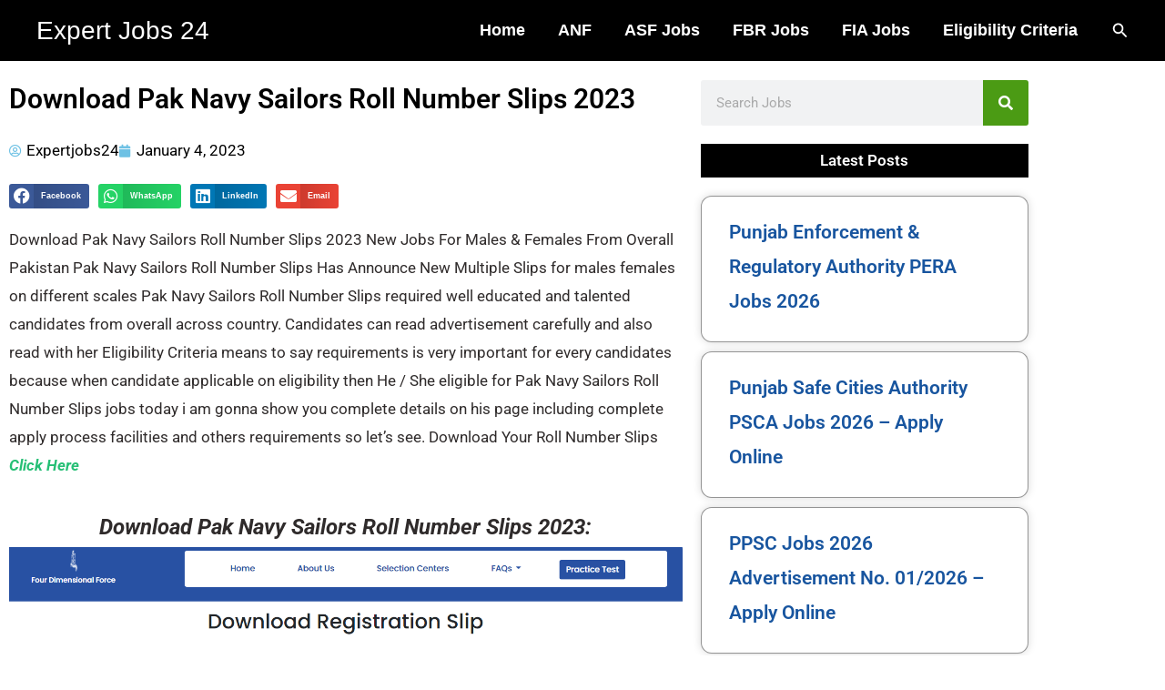

--- FILE ---
content_type: text/html; charset=UTF-8
request_url: https://expertjobs24.com/wp-admin/admin-ajax.php
body_size: -201
content:
{"post_id":3872,"counted":true,"storage":{"name":["pvc_visits[0]"],"value":["1769354249b3872"],"expiry":[1769354249]},"type":"post"}

--- FILE ---
content_type: text/html; charset=utf-8
request_url: https://www.google.com/recaptcha/api2/aframe
body_size: 267
content:
<!DOCTYPE HTML><html><head><meta http-equiv="content-type" content="text/html; charset=UTF-8"></head><body><script nonce="7AurXVXqijRTcrwV5flthA">/** Anti-fraud and anti-abuse applications only. See google.com/recaptcha */ try{var clients={'sodar':'https://pagead2.googlesyndication.com/pagead/sodar?'};window.addEventListener("message",function(a){try{if(a.source===window.parent){var b=JSON.parse(a.data);var c=clients[b['id']];if(c){var d=document.createElement('img');d.src=c+b['params']+'&rc='+(localStorage.getItem("rc::a")?sessionStorage.getItem("rc::b"):"");window.document.body.appendChild(d);sessionStorage.setItem("rc::e",parseInt(sessionStorage.getItem("rc::e")||0)+1);localStorage.setItem("rc::h",'1769267850408');}}}catch(b){}});window.parent.postMessage("_grecaptcha_ready", "*");}catch(b){}</script></body></html>